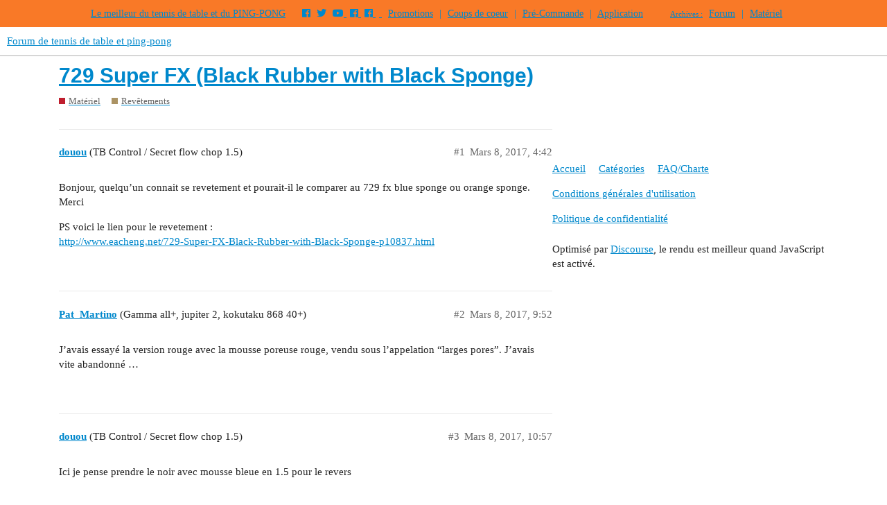

--- FILE ---
content_type: text/html; charset=utf-8
request_url: https://forum.tennis-de-table.com/t/729-super-fx-black-rubber-with-black-sponge/13088
body_size: 5486
content:
<!DOCTYPE html>
<html lang="fr">
  <head>
    <meta charset="utf-8">
    <title>729 Super FX (Black Rubber with Black Sponge) - Revêtements - Forum de tennis de table et ping-pong</title>
    <meta name="description" content="Bonjour, quelqu&amp;#39;un connait se revetement et pourait-il le comparer au 729 fx blue sponge ou orange sponge. Merci 

PS voici le lien pour le revetement  :  http://www.eacheng.net/729-Super-FX-Black-Rubber-with-Black-Spong&amp;hellip;">
    <meta name="generator" content="Discourse 2.9.0.beta14 - https://github.com/discourse/discourse version f77660b047f77809e86de0d1f22e546e36f3ce6c">
<link rel="icon" type="image/png" href="https://tennis-de-table.s3.dualstack.eu-west-1.amazonaws.com/optimized/3X/0/f/0ff42e49520605985b6af861eeade9bf4032262c_2_32x32.png">
<link rel="apple-touch-icon" type="image/png" href="https://tennis-de-table.s3.dualstack.eu-west-1.amazonaws.com/optimized/3X/0/f/0ff42e49520605985b6af861eeade9bf4032262c_2_180x180.png">
<meta name="theme-color" media="all" content="#ffffff">

<meta name="viewport" content="width=device-width, initial-scale=1.0, minimum-scale=1.0, user-scalable=yes, viewport-fit=cover">
<link rel="canonical" href="https://forum.tennis-de-table.com/t/729-super-fx-black-rubber-with-black-sponge/13088" />

<link rel="search" type="application/opensearchdescription+xml" href="https://forum.tennis-de-table.com/opensearch.xml" title="Forum de tennis de table et ping-pong Search">

    <link href="/stylesheets/color_definitions_base__6_0ea44b635cafd9779fbd941e2fb256a80abd7bec.css?__ws=forum.tennis-de-table.com" media="all" rel="stylesheet" class="light-scheme"/>

  <link href="/stylesheets/desktop_20515f76e7ebe43164be045fad873b6a38f49309.css?__ws=forum.tennis-de-table.com" media="all" rel="stylesheet" data-target="desktop"  />



  <link href="/stylesheets/discourse-local-dates_20515f76e7ebe43164be045fad873b6a38f49309.css?__ws=forum.tennis-de-table.com" media="all" rel="stylesheet" data-target="discourse-local-dates"  />
  <link href="/stylesheets/discourse-narrative-bot_20515f76e7ebe43164be045fad873b6a38f49309.css?__ws=forum.tennis-de-table.com" media="all" rel="stylesheet" data-target="discourse-narrative-bot"  />
  <link href="/stylesheets/discourse-presence_20515f76e7ebe43164be045fad873b6a38f49309.css?__ws=forum.tennis-de-table.com" media="all" rel="stylesheet" data-target="discourse-presence"  />
  <link href="/stylesheets/discourse-signatures_20515f76e7ebe43164be045fad873b6a38f49309.css?__ws=forum.tennis-de-table.com" media="all" rel="stylesheet" data-target="discourse-signatures"  />
  <link href="/stylesheets/discourse-spoiler-alert_20515f76e7ebe43164be045fad873b6a38f49309.css?__ws=forum.tennis-de-table.com" media="all" rel="stylesheet" data-target="discourse-spoiler-alert"  />
  <link href="/stylesheets/lazy-yt_20515f76e7ebe43164be045fad873b6a38f49309.css?__ws=forum.tennis-de-table.com" media="all" rel="stylesheet" data-target="lazy-yt"  />
  <link href="/stylesheets/poll_20515f76e7ebe43164be045fad873b6a38f49309.css?__ws=forum.tennis-de-table.com" media="all" rel="stylesheet" data-target="poll"  />
  <link href="/stylesheets/poll_desktop_20515f76e7ebe43164be045fad873b6a38f49309.css?__ws=forum.tennis-de-table.com" media="all" rel="stylesheet" data-target="poll_desktop"  />

  <link href="/stylesheets/desktop_theme_8_4a84723a46384b0423f6a49e008297a9e0481196.css?__ws=forum.tennis-de-table.com" media="all" rel="stylesheet" data-target="desktop_theme" data-theme-id="8" data-theme-name="custom header links"/>
<link href="/stylesheets/desktop_theme_23_764c0238b3ce5bc9ebbb40cf92b98313d0035e2c.css?__ws=forum.tennis-de-table.com" media="all" rel="stylesheet" data-target="desktop_theme" data-theme-id="23" data-theme-name="discourse gifs"/>
<link href="/stylesheets/desktop_theme_11_c1e2f9bf812d5dba72c3867ccbf20735ee901900.css?__ws=forum.tennis-de-table.com" media="all" rel="stylesheet" data-target="desktop_theme" data-theme-id="11" data-theme-name="icon header links"/>
<link href="/stylesheets/desktop_theme_27_a3571743f6c08c055195e41d0bac6164623371c9.css?__ws=forum.tennis-de-table.com" media="all" rel="stylesheet" data-target="desktop_theme" data-theme-id="27" data-theme-name="md topic list"/>
<link href="/stylesheets/desktop_theme_28_a23a4bda09808c0b54d289172464b2f94cf5cb16.css?__ws=forum.tennis-de-table.com" media="all" rel="stylesheet" data-target="desktop_theme" data-theme-id="28" data-theme-name="post badges"/>
<link href="/stylesheets/desktop_theme_30_1b77d58b28ccc1c85703ba0de09dd741ddb134f2.css?__ws=forum.tennis-de-table.com" media="all" rel="stylesheet" data-target="desktop_theme" data-theme-id="30" data-theme-name="scroll to top"/>
<link href="/stylesheets/desktop_theme_36_078d6f1bcdca54291c8893d31a00fe8384994b2c.css?__ws=forum.tennis-de-table.com" media="all" rel="stylesheet" data-target="desktop_theme" data-theme-id="36" data-theme-name="topic counts in category boxes"/>
<link href="/stylesheets/desktop_theme_32_9d96514bffd19f10a4e4c5d89c9227d0f74e95b5.css?__ws=forum.tennis-de-table.com" media="all" rel="stylesheet" data-target="desktop_theme" data-theme-id="32" data-theme-name="user portfolio"/>
<link href="/stylesheets/desktop_theme_2_bd83d46d8ab7f4070999550b0f13c43dfa3e761f.css?__ws=forum.tennis-de-table.com" media="all" rel="stylesheet" data-target="desktop_theme" data-theme-id="2" data-theme-name="header nav"/>
<link href="/stylesheets/desktop_theme_3_d52506c385411669ae975f74d40bf704ffe6d65a.css?__ws=forum.tennis-de-table.com" media="all" rel="stylesheet" data-target="desktop_theme" data-theme-id="3" data-theme-name="tags"/>
<link href="/stylesheets/desktop_theme_6_714f70fd9cfbdef7b8dccc0a6722ca166944afdd.css?__ws=forum.tennis-de-table.com" media="all" rel="stylesheet" data-target="desktop_theme" data-theme-id="6" data-theme-name="defaut light"/>

    



<link rel="stylesheet" href="https://use.fontawesome.com/releases/v5.5.0/css/all.css" integrity="sha384-B4dIYHKNBt8Bc12p+WXckhzcICo0wtJAoU8YZTY5qE0Id1GSseTk6S+L3BlXeVIU" crossorigin="anonymous">
<style>
    .qc-cmp-button,
    .qc-cmp-button.qc-cmp-secondary-button:hover {
        background-color: #000000 !important;
        border-color: #000000 !important;
    }
    
    .qc-cmp-button:hover,
    .qc-cmp-button.qc-cmp-secondary-button {
        background-color: transparent !important;
        border-color: #000000 !important;
    }
    
    .qc-cmp-alt-action,
    .qc-cmp-link {
        color: #000000 !important;
    }
    
    .qc-cmp-button,
    .qc-cmp-button.qc-cmp-secondary-button:hover {
        color: #ffffff !important;
    }
    
    .qc-cmp-button:hover,
    .qc-cmp-button.qc-cmp-secondary-button {
        color: #000000 !important;
    }
    
    .qc-cmp-small-toggle,
    .qc-cmp-toggle {
        background-color: #000000 !important;
        border-color: #000000 !important;
    }
    
    .qc-cmp-main-messaging,
	.qc-cmp-messaging,
	.qc-cmp-sub-title,
	.qc-cmp-privacy-settings-title,
	.qc-cmp-purpose-list,
	.qc-cmp-tab,
	.qc-cmp-title,
	.qc-cmp-vendor-list,
	.qc-cmp-vendor-list-title,
	.qc-cmp-enabled-cell,
	.qc-cmp-toggle-status,
	.qc-cmp-table,
	.qc-cmp-table-header {
		color: #000000 !important;
	}
	
    .qc-cmp-ui {
  		background-color: #ffffff !important;
	}
	
	.qc-cmp-table,
	.qc-cmp-table-row {
        border: 1px solid !important;
        border-color: #000000 !important;
	} 
	
    #qcCmpButtons a {
        text-decoration: none !important;
    }
    
    #qcCmpButtons button {
        margin-top: 65px;
    }
    
    @media screen and (min-width: 851px) {
        #qcCmpButtons a {
            position: absolute;
            bottom: 10%;
            left: 60px;
        }
    }
    
    .qc-cmp-qc-link-container {
        display: none;
    }
</style>
<link rel="preload" href="/theme-javascripts/371d42b94e762de85ea246b1b4c7daa6b9220844.js?__ws=forum.tennis-de-table.com" as="script">
<script defer="" src="/theme-javascripts/371d42b94e762de85ea246b1b4c7daa6b9220844.js?__ws=forum.tennis-de-table.com" data-theme-id="2"></script>

    <meta id="data-ga-universal-analytics" data-tracking-code="UA-1078057-1" data-json="{&quot;cookieDomain&quot;:&quot;auto&quot;}" data-auto-link-domains="">

  <link rel="preload" href="/assets/google-universal-analytics-v3-4195304cc8fc9564a86cfaf637f43e2582acbb938c5f563f03b3c967c4bf07a4.js" as="script">
<script defer src="/assets/google-universal-analytics-v3-4195304cc8fc9564a86cfaf637f43e2582acbb938c5f563f03b3c967c4bf07a4.js"></script>


        <link rel="alternate nofollow" type="application/rss+xml" title="Flux RSS de « 729 Super FX (Black Rubber with Black Sponge) »" href="https://forum.tennis-de-table.com/t/729-super-fx-black-rubber-with-black-sponge/13088.rss" />
    <meta property="og:site_name" content="Forum de tennis de table et ping-pong" />
<meta property="og:type" content="website" />
<meta name="twitter:card" content="summary" />
<meta name="twitter:image" content="https://tennis-de-table.s3.dualstack.eu-west-1.amazonaws.com/original/3X/0/f/0ff42e49520605985b6af861eeade9bf4032262c.png" />
<meta property="og:image" content="https://tennis-de-table.s3.dualstack.eu-west-1.amazonaws.com/original/3X/0/f/0ff42e49520605985b6af861eeade9bf4032262c.png" />
<meta property="og:url" content="https://forum.tennis-de-table.com/t/729-super-fx-black-rubber-with-black-sponge/13088" />
<meta name="twitter:url" content="https://forum.tennis-de-table.com/t/729-super-fx-black-rubber-with-black-sponge/13088" />
<meta property="og:title" content="729 Super FX (Black Rubber with Black Sponge)" />
<meta name="twitter:title" content="729 Super FX (Black Rubber with Black Sponge)" />
<meta property="og:description" content="Bonjour, quelqu’un connait se revetement et pourait-il le comparer au 729 fx blue sponge ou orange sponge.  Merci  PS voici le lien pour le revetement  :  http://www.eacheng.net/729-Super-FX-Black-Rubber-with-Black-Sponge-p10837.html" />
<meta name="twitter:description" content="Bonjour, quelqu’un connait se revetement et pourait-il le comparer au 729 fx blue sponge ou orange sponge.  Merci  PS voici le lien pour le revetement  :  http://www.eacheng.net/729-Super-FX-Black-Rubber-with-Black-Sponge-p10837.html" />
<meta property="article:published_time" content="2017-03-08T04:42:56+00:00" />
<meta property="og:ignore_canonical" content="true" />


    
  </head>
  <body class="crawler">
    <div id="top-navbar" style="white-space:nowrap;">
    <span id="top-navbar-links" style="height:20px;">
        <a>Le meilleur du tennis de table et du PING-PONG</a>
        <a href="https://www.facebook.com/tdtcom" target="_blank" class="jeg_facebook icon"><i class="fab fa-facebook"></i></a>
        <a href="https://twitter.com/tennisdetable" target="_blank" class="jeg_twitter icon"><i class="fab fa-twitter"></i></a>
        <a href="https://www.youtube.com/channel/UCzN1hxAm6POT8ElgsYNXT9w" target="_blank" class="jeg_youtube icon"><i class="fab fa-youtube"></i> </a>
        <a href="https://www.facebook.com/100Pour100Ping" target="_blank" class="jeg_facebook icon"><i class="fa fa-facebook"></i> </a>
        <a href="https://www.facebook.com/groups/t1pongistesi" target="_blank" class="jeg_facebook icon"><i class="fa fa-facebook"></i> </a>	
        <a class="icon">&nbsp;</a> 
        
        <a target="_blank" href="https://www.tennis-de-table.com/promotions" class="icon">Promotions</a> 
        <a class="icon">|</a> 
        <a target="_blank" href="https://www.tennis-de-table.com/materiel" class="icon">Coups de coeur</a>
        <a class="icon">|</a> 
        <a target="_blank" href="https://www.tennis-de-table.com/arrivage" class="icon">Pré-Commande</a> 
        
        
        
        <a class="icon">|</a> 
        <a target="_blank" href="https://app.tennis-de-table.com">Application</a>
        <a class="reprise icon"><small>Archives :</small></a>
        <a target="_blank" href="https://www.tennis-de-table.com/forum" class="icon">Forum</a> 
        <a class="icon">|</a> 
        <a target="_blank" href="https://www.tennis-de-table.com/materiel">Matériel</a>  
    </span>
</div>






<script type="script/discourse-plugin">
(function(){
var TopicListItemView = require('discourse/components/topic-list-item').default;
TopicListItemView.reopen({
    showCategory: function(){
        return !this.get('controller.hideCategory') &&
                this.get('topic.creator') &&
                this.get('topic.category.name') !== 'uncategorized';
    }.property()
});
   
})();
</script>
<link rel="preload" href="/theme-javascripts/1763936ae4750eaff5fbca6218f4dda1ab02f383.js?__ws=forum.tennis-de-table.com" as="script">
<script defer="" src="/theme-javascripts/1763936ae4750eaff5fbca6218f4dda1ab02f383.js?__ws=forum.tennis-de-table.com" data-theme-id="27"></script>

    <header>
  <a href="/">
    Forum de tennis de table et ping-pong
  </a>
</header>

    <div id="main-outlet" class="wrap" role="main">
        <div id="topic-title">
    <h1>
      <a href="/t/729-super-fx-black-rubber-with-black-sponge/13088">729 Super FX (Black Rubber with Black Sponge)</a>
    </h1>

      <div class="topic-category" itemscope itemtype="http://schema.org/BreadcrumbList">
          <span itemprop="itemListElement" itemscope itemtype="http://schema.org/ListItem">
            <a href="https://forum.tennis-de-table.com/c/materiel/6" class="badge-wrapper bullet" itemprop="item">
              <span class='badge-category-bg' style='background-color: #BF1E2E'></span>
              <span class='badge-category clear-badge'>
                <span class='category-name' itemprop='name'>Matériel</span>
              </span>
            </a>
            <meta itemprop="position" content="1" />
          </span>
          <span itemprop="itemListElement" itemscope itemtype="http://schema.org/ListItem">
            <a href="https://forum.tennis-de-table.com/c/materiel/revetements/14" class="badge-wrapper bullet" itemprop="item">
              <span class='badge-category-bg' style='background-color: #AB9364'></span>
              <span class='badge-category clear-badge'>
                <span class='category-name' itemprop='name'>Revêtements</span>
              </span>
            </a>
            <meta itemprop="position" content="2" />
          </span>
      </div>

  </div>

  


      <div id='post_1' itemscope itemtype='http://schema.org/DiscussionForumPosting' class='topic-body crawler-post'>
        <div class='crawler-post-meta'>
          <div itemprop='publisher' itemscope itemtype="http://schema.org/Organization">
            <meta itemprop='name' content='Tennis-de-Table.com'>
              <div itemprop='logo' itemscope itemtype="http://schema.org/ImageObject">
                <meta itemprop='url' content='https://tennis-de-table.s3.dualstack.eu-west-1.amazonaws.com/original/3X/8/5/85e573754872d8bc241fa348c6a91a62f4d63723.png'>
              </div>
          </div>
          <span class="creator" itemprop="author" itemscope itemtype="http://schema.org/Person">
            <a itemprop="url" href='https://forum.tennis-de-table.com/u/douou'><span itemprop='name'>douou</span></a>
            (TB Control /  Secret flow chop 1.5)
          </span>

          <link itemprop="mainEntityOfPage" href="https://forum.tennis-de-table.com/t/729-super-fx-black-rubber-with-black-sponge/13088">


          <span class="crawler-post-infos">
              <time itemprop='datePublished' datetime='2017-03-08T04:42:56Z' class='post-time'>
                Mars 8, 2017,  4:42 
              </time>
              <meta itemprop='dateModified' content='2017-03-08T04:42:56Z'>
          <span itemprop='position'>#1</span>
          </span>
        </div>
        <div class='post' itemprop='articleBody'>
          <p>Bonjour, quelqu’un connait se revetement et pourait-il le comparer au 729 fx blue sponge ou orange sponge.<br>
Merci</p>
<p>PS voici le lien pour le revetement  :<br>
<a href="http://www.eacheng.net/729-Super-FX-Black-Rubber-with-Black-Sponge-p10837.html">http://www.eacheng.net/729-Super-FX-Black-Rubber-with-Black-Sponge-p10837.html</a></p>
        </div>

        <meta itemprop='headline' content='729 Super FX (Black Rubber with Black Sponge)'>
          <meta itemprop='keywords' content=''>

        <div itemprop="interactionStatistic" itemscope itemtype="http://schema.org/InteractionCounter">
           <meta itemprop="interactionType" content="http://schema.org/LikeAction"/>
           <meta itemprop="userInteractionCount" content="0" />
           <span class='post-likes'></span>
         </div>

         <div itemprop="interactionStatistic" itemscope itemtype="http://schema.org/InteractionCounter">
            <meta itemprop="interactionType" content="http://schema.org/CommentAction"/>
            <meta itemprop="userInteractionCount" content="0" />
          </div>

      </div>
      <div id='post_2' itemscope itemtype='http://schema.org/DiscussionForumPosting' class='topic-body crawler-post'>
        <div class='crawler-post-meta'>
          <div itemprop='publisher' itemscope itemtype="http://schema.org/Organization">
            <meta itemprop='name' content='Tennis-de-Table.com'>
              <div itemprop='logo' itemscope itemtype="http://schema.org/ImageObject">
                <meta itemprop='url' content='https://tennis-de-table.s3.dualstack.eu-west-1.amazonaws.com/original/3X/8/5/85e573754872d8bc241fa348c6a91a62f4d63723.png'>
              </div>
          </div>
          <span class="creator" itemprop="author" itemscope itemtype="http://schema.org/Person">
            <a itemprop="url" href='https://forum.tennis-de-table.com/u/Pat_Martino'><span itemprop='name'>Pat_Martino</span></a>
            (Gamma all+, jupiter 2, kokutaku 868 40+)
          </span>

          <link itemprop="mainEntityOfPage" href="https://forum.tennis-de-table.com/t/729-super-fx-black-rubber-with-black-sponge/13088">


          <span class="crawler-post-infos">
              <time itemprop='datePublished' datetime='2017-03-08T09:52:03Z' class='post-time'>
                Mars 8, 2017,  9:52 
              </time>
              <meta itemprop='dateModified' content='2017-03-08T09:52:03Z'>
          <span itemprop='position'>#2</span>
          </span>
        </div>
        <div class='post' itemprop='articleBody'>
          <p>J’avais essayé la version rouge avec la mousse poreuse rouge, vendu sous l’appelation “larges pores”. J’avais vite abandonné …</p>
        </div>

        <meta itemprop='headline' content='729 Super FX (Black Rubber with Black Sponge)'>

        <div itemprop="interactionStatistic" itemscope itemtype="http://schema.org/InteractionCounter">
           <meta itemprop="interactionType" content="http://schema.org/LikeAction"/>
           <meta itemprop="userInteractionCount" content="0" />
           <span class='post-likes'></span>
         </div>

         <div itemprop="interactionStatistic" itemscope itemtype="http://schema.org/InteractionCounter">
            <meta itemprop="interactionType" content="http://schema.org/CommentAction"/>
            <meta itemprop="userInteractionCount" content="1" />
          </div>

      </div>
      <div id='post_3' itemscope itemtype='http://schema.org/DiscussionForumPosting' class='topic-body crawler-post'>
        <div class='crawler-post-meta'>
          <div itemprop='publisher' itemscope itemtype="http://schema.org/Organization">
            <meta itemprop='name' content='Tennis-de-Table.com'>
              <div itemprop='logo' itemscope itemtype="http://schema.org/ImageObject">
                <meta itemprop='url' content='https://tennis-de-table.s3.dualstack.eu-west-1.amazonaws.com/original/3X/8/5/85e573754872d8bc241fa348c6a91a62f4d63723.png'>
              </div>
          </div>
          <span class="creator" itemprop="author" itemscope itemtype="http://schema.org/Person">
            <a itemprop="url" href='https://forum.tennis-de-table.com/u/douou'><span itemprop='name'>douou</span></a>
            (TB Control /  Secret flow chop 1.5)
          </span>

          <link itemprop="mainEntityOfPage" href="https://forum.tennis-de-table.com/t/729-super-fx-black-rubber-with-black-sponge/13088">


          <span class="crawler-post-infos">
              <time itemprop='datePublished' datetime='2017-03-08T10:57:41Z' class='post-time'>
                Mars 8, 2017, 10:57 
              </time>
              <meta itemprop='dateModified' content='2017-03-08T10:57:41Z'>
          <span itemprop='position'>#3</span>
          </span>
        </div>
        <div class='post' itemprop='articleBody'>
          <p>Ici je pense prendre le noir avec mousse bleue en 1.5 pour le revers</p>
        </div>

        <meta itemprop='headline' content='729 Super FX (Black Rubber with Black Sponge)'>

        <div itemprop="interactionStatistic" itemscope itemtype="http://schema.org/InteractionCounter">
           <meta itemprop="interactionType" content="http://schema.org/LikeAction"/>
           <meta itemprop="userInteractionCount" content="0" />
           <span class='post-likes'></span>
         </div>

         <div itemprop="interactionStatistic" itemscope itemtype="http://schema.org/InteractionCounter">
            <meta itemprop="interactionType" content="http://schema.org/CommentAction"/>
            <meta itemprop="userInteractionCount" content="1" />
          </div>

      </div>
      <div id='post_4' itemscope itemtype='http://schema.org/DiscussionForumPosting' class='topic-body crawler-post'>
        <div class='crawler-post-meta'>
          <div itemprop='publisher' itemscope itemtype="http://schema.org/Organization">
            <meta itemprop='name' content='Tennis-de-Table.com'>
              <div itemprop='logo' itemscope itemtype="http://schema.org/ImageObject">
                <meta itemprop='url' content='https://tennis-de-table.s3.dualstack.eu-west-1.amazonaws.com/original/3X/8/5/85e573754872d8bc241fa348c6a91a62f4d63723.png'>
              </div>
          </div>
          <span class="creator" itemprop="author" itemscope itemtype="http://schema.org/Person">
            <a itemprop="url" href='https://forum.tennis-de-table.com/u/Pat_Martino'><span itemprop='name'>Pat_Martino</span></a>
            (Gamma all+, jupiter 2, kokutaku 868 40+)
          </span>

          <link itemprop="mainEntityOfPage" href="https://forum.tennis-de-table.com/t/729-super-fx-black-rubber-with-black-sponge/13088">


          <span class="crawler-post-infos">
              <time itemprop='datePublished' datetime='2017-03-08T11:00:01Z' class='post-time'>
                Mars 8, 2017, 11:00 
              </time>
              <meta itemprop='dateModified' content='2017-03-08T11:00:01Z'>
          <span itemprop='position'>#4</span>
          </span>
        </div>
        <div class='post' itemprop='articleBody'>
          <p>Au prix où c’est, ça se tente.</p>
        </div>

        <meta itemprop='headline' content='729 Super FX (Black Rubber with Black Sponge)'>

        <div itemprop="interactionStatistic" itemscope itemtype="http://schema.org/InteractionCounter">
           <meta itemprop="interactionType" content="http://schema.org/LikeAction"/>
           <meta itemprop="userInteractionCount" content="0" />
           <span class='post-likes'></span>
         </div>

         <div itemprop="interactionStatistic" itemscope itemtype="http://schema.org/InteractionCounter">
            <meta itemprop="interactionType" content="http://schema.org/CommentAction"/>
            <meta itemprop="userInteractionCount" content="0" />
          </div>

      </div>
      <div id='post_5' itemscope itemtype='http://schema.org/DiscussionForumPosting' class='topic-body crawler-post'>
        <div class='crawler-post-meta'>
          <div itemprop='publisher' itemscope itemtype="http://schema.org/Organization">
            <meta itemprop='name' content='Tennis-de-Table.com'>
              <div itemprop='logo' itemscope itemtype="http://schema.org/ImageObject">
                <meta itemprop='url' content='https://tennis-de-table.s3.dualstack.eu-west-1.amazonaws.com/original/3X/8/5/85e573754872d8bc241fa348c6a91a62f4d63723.png'>
              </div>
          </div>
          <span class="creator" itemprop="author" itemscope itemtype="http://schema.org/Person">
            <a itemprop="url" href='https://forum.tennis-de-table.com/u/coupry'><span itemprop='name'>coupry</span></a>
            (Banco Star + Xonox  (2,1 🔴) + 729 Cream(1,8 ⚫))
          </span>

          <link itemprop="mainEntityOfPage" href="https://forum.tennis-de-table.com/t/729-super-fx-black-rubber-with-black-sponge/13088">


          <span class="crawler-post-infos">
              <time itemprop='datePublished' datetime='2017-03-08T12:04:29Z' class='post-time'>
                Mars 8, 2017, 12:04 
              </time>
              <meta itemprop='dateModified' content='2017-03-08T12:04:29Z'>
          <span itemprop='position'>#5</span>
          </span>
        </div>
        <div class='post' itemprop='articleBody'>
          <p>Je joue avec le <a href="http://www.eacheng.net/Super-729-FX-Large-Pores-Soft-Sponge-p10835.html" rel="nofollow noopener">729 FX Blue Sponge Large Spore en 1,8 mm</a> et tester en 1,5 mm également qui était trop sec pour mon CD</p>
<p>Je l’ai joué aussi l’année dernière en 1,8 rouge</p>
<p>J’ai aussi testé le 729 FX mousse orange (celui qu’on trouvait à décathlon) en 1,5 et 2,00 en rouge et noir</p>
<p>La différence entre les 2 sont que le 729 FX mousse orange est :</p>
<ul>
<li>Lent</li>
<li>Les blocs sont quasi amortis</li>
<li>Les top spin sont dure à réaliser</li>
<li>Les coupes sont plus facile à appuyer</li>
<li>Le contrôle est meilleur</li>
</ul>
<p>Il est plus axé défense</p>
<p>Le large spore est plus dynamique lorsqu’on le sollicite, plus polyvalent, les tops partent bien, les frappes sont monstrueuse sur un bois rapide. Pour moi:</p>
<p>mark V avec les C-ball = 729 Fx large spore avec les P-ball</p>
<p>Pour la version avec la mousse noir, je pense quelle ce rapproche plus de la version 729 fx mousse orange (avec une légère différence de dureté de la mousse)</p>
        </div>

        <meta itemprop='headline' content='729 Super FX (Black Rubber with Black Sponge)'>

        <div itemprop="interactionStatistic" itemscope itemtype="http://schema.org/InteractionCounter">
           <meta itemprop="interactionType" content="http://schema.org/LikeAction"/>
           <meta itemprop="userInteractionCount" content="0" />
           <span class='post-likes'></span>
         </div>

         <div itemprop="interactionStatistic" itemscope itemtype="http://schema.org/InteractionCounter">
            <meta itemprop="interactionType" content="http://schema.org/CommentAction"/>
            <meta itemprop="userInteractionCount" content="1" />
          </div>

      </div>
      <div id='post_6' itemscope itemtype='http://schema.org/DiscussionForumPosting' class='topic-body crawler-post'>
        <div class='crawler-post-meta'>
          <div itemprop='publisher' itemscope itemtype="http://schema.org/Organization">
            <meta itemprop='name' content='Tennis-de-Table.com'>
              <div itemprop='logo' itemscope itemtype="http://schema.org/ImageObject">
                <meta itemprop='url' content='https://tennis-de-table.s3.dualstack.eu-west-1.amazonaws.com/original/3X/8/5/85e573754872d8bc241fa348c6a91a62f4d63723.png'>
              </div>
          </div>
          <span class="creator" itemprop="author" itemscope itemtype="http://schema.org/Person">
            <a itemprop="url" href='https://forum.tennis-de-table.com/u/douou'><span itemprop='name'>douou</span></a>
            (TB Control /  Secret flow chop 1.5)
          </span>

          <link itemprop="mainEntityOfPage" href="https://forum.tennis-de-table.com/t/729-super-fx-black-rubber-with-black-sponge/13088">


          <span class="crawler-post-infos">
              <time itemprop='datePublished' datetime='2017-03-08T17:04:56Z' class='post-time'>
                Mars 8, 2017,  5:04 
              </time>
              <meta itemprop='dateModified' content='2017-03-08T17:04:56Z'>
          <span itemprop='position'>#6</span>
          </span>
        </div>
        <div class='post' itemprop='articleBody'>
          <p>Merci <a class="mention" href="/u/coupry">@coupry</a>, pour le 729 fx,  je le prendrais en 1,5 noir, mousse noir pour mon revers.</p>
<p>Avec celui-ci (noir, mousse noir),est-ce que  j’arriverais à coupé fort et est-ce que mes bloc seront “bons” ??? et au niveau vitesse, il est comment en 1,5?</p>
<p>Merci bien</p>
        </div>

        <meta itemprop='headline' content='729 Super FX (Black Rubber with Black Sponge)'>

        <div itemprop="interactionStatistic" itemscope itemtype="http://schema.org/InteractionCounter">
           <meta itemprop="interactionType" content="http://schema.org/LikeAction"/>
           <meta itemprop="userInteractionCount" content="0" />
           <span class='post-likes'></span>
         </div>

         <div itemprop="interactionStatistic" itemscope itemtype="http://schema.org/InteractionCounter">
            <meta itemprop="interactionType" content="http://schema.org/CommentAction"/>
            <meta itemprop="userInteractionCount" content="1" />
          </div>

      </div>
      <div id='post_7' itemscope itemtype='http://schema.org/DiscussionForumPosting' class='topic-body crawler-post'>
        <div class='crawler-post-meta'>
          <div itemprop='publisher' itemscope itemtype="http://schema.org/Organization">
            <meta itemprop='name' content='Tennis-de-Table.com'>
              <div itemprop='logo' itemscope itemtype="http://schema.org/ImageObject">
                <meta itemprop='url' content='https://tennis-de-table.s3.dualstack.eu-west-1.amazonaws.com/original/3X/8/5/85e573754872d8bc241fa348c6a91a62f4d63723.png'>
              </div>
          </div>
          <span class="creator" itemprop="author" itemscope itemtype="http://schema.org/Person">
            <a itemprop="url" href='https://forum.tennis-de-table.com/u/coupry'><span itemprop='name'>coupry</span></a>
            (Banco Star + Xonox  (2,1 🔴) + 729 Cream(1,8 ⚫))
          </span>

          <link itemprop="mainEntityOfPage" href="https://forum.tennis-de-table.com/t/729-super-fx-black-rubber-with-black-sponge/13088">


          <span class="crawler-post-infos">
              <time itemprop='datePublished' datetime='2017-03-08T19:41:10Z' class='post-time'>
                Mars 8, 2017,  7:41 
              </time>
              <meta itemprop='dateModified' content='2017-03-08T19:41:10Z'>
          <span itemprop='position'>#7</span>
          </span>
        </div>
        <div class='post' itemprop='articleBody'>
          <p>En tout cas, avec la mousse orange noir en 1,5 mm lors de mon essai sur un yinhe 980,  je coupais très fort avec et les blocs sont facile et bien écraser</p>
        </div>

        <meta itemprop='headline' content='729 Super FX (Black Rubber with Black Sponge)'>

        <div itemprop="interactionStatistic" itemscope itemtype="http://schema.org/InteractionCounter">
           <meta itemprop="interactionType" content="http://schema.org/LikeAction"/>
           <meta itemprop="userInteractionCount" content="0" />
           <span class='post-likes'></span>
         </div>

         <div itemprop="interactionStatistic" itemscope itemtype="http://schema.org/InteractionCounter">
            <meta itemprop="interactionType" content="http://schema.org/CommentAction"/>
            <meta itemprop="userInteractionCount" content="1" />
          </div>

      </div>
      <div id='post_8' itemscope itemtype='http://schema.org/DiscussionForumPosting' class='topic-body crawler-post'>
        <div class='crawler-post-meta'>
          <div itemprop='publisher' itemscope itemtype="http://schema.org/Organization">
            <meta itemprop='name' content='Tennis-de-Table.com'>
              <div itemprop='logo' itemscope itemtype="http://schema.org/ImageObject">
                <meta itemprop='url' content='https://tennis-de-table.s3.dualstack.eu-west-1.amazonaws.com/original/3X/8/5/85e573754872d8bc241fa348c6a91a62f4d63723.png'>
              </div>
          </div>
          <span class="creator" itemprop="author" itemscope itemtype="http://schema.org/Person">
            <a itemprop="url" href='https://forum.tennis-de-table.com/u/douou'><span itemprop='name'>douou</span></a>
            (TB Control /  Secret flow chop 1.5)
          </span>

          <link itemprop="mainEntityOfPage" href="https://forum.tennis-de-table.com/t/729-super-fx-black-rubber-with-black-sponge/13088">


          <span class="crawler-post-infos">
              <time itemprop='datePublished' datetime='2017-03-09T04:24:50Z' class='post-time'>
                Mars 9, 2017,  4:24 
              </time>
              <meta itemprop='dateModified' content='2017-03-09T04:37:07Z'>
          <span itemprop='position'>#8</span>
          </span>
        </div>
        <div class='post' itemprop='articleBody'>
          <p>merci <span class="mention">@croupy</span> je vais l’essayer <em>en noir, mousse noire</em>, de plus pour 10€ ca va <img src="//forum.tennis-de-table.com/images/emoji/twitter/grinning.png?v=5" title=":grinning:" class="emoji" alt=":grinning:"></p>
        </div>

        <meta itemprop='headline' content='729 Super FX (Black Rubber with Black Sponge)'>

        <div itemprop="interactionStatistic" itemscope itemtype="http://schema.org/InteractionCounter">
           <meta itemprop="interactionType" content="http://schema.org/LikeAction"/>
           <meta itemprop="userInteractionCount" content="0" />
           <span class='post-likes'></span>
         </div>

         <div itemprop="interactionStatistic" itemscope itemtype="http://schema.org/InteractionCounter">
            <meta itemprop="interactionType" content="http://schema.org/CommentAction"/>
            <meta itemprop="userInteractionCount" content="0" />
          </div>

      </div>






    </div>
    <footer class="container wrap">
  <nav class='crawler-nav'>
    <ul>
      <li itemscope itemtype='http://schema.org/SiteNavigationElement'>
        <span itemprop='name'>
          <a href='/' itemprop="url">Accueil </a>
        </span>
      </li>
      <li itemscope itemtype='http://schema.org/SiteNavigationElement'>
        <span itemprop='name'>
          <a href='/categories' itemprop="url">Catégories </a>
        </span>
      </li>
      <li itemscope itemtype='http://schema.org/SiteNavigationElement'>
        <span itemprop='name'>
          <a href='/guidelines' itemprop="url">FAQ/Charte </a>
        </span>
      </li>
      <li itemscope itemtype='http://schema.org/SiteNavigationElement'>
        <span itemprop='name'>
          <a href='/tos' itemprop="url">Conditions générales d&#39;utilisation </a>
        </span>
      </li>
      <li itemscope itemtype='http://schema.org/SiteNavigationElement'>
        <span itemprop='name'>
          <a href='/privacy' itemprop="url">Politique de confidentialité </a>
        </span>
      </li>
    </ul>
  </nav>
  <p class='powered-by-link'>Optimisé par <a href="https://www.discourse.org">Discourse</a>, le rendu est meilleur quand JavaScript est activé.</p>
</footer>

    <div id="top-navbar" style="white-space:nowrap;">
    <span id="top-navbar-links" style="height:20px;">
        <a>Le meilleur du tennis de table et du PING-PONG</a>
        <a href="https://www.facebook.com/tdtcom" target="_blank" class="jeg_facebook icon"><i class="fab fa-facebook"></i></a>
        <a href="https://twitter.com/tennisdetable" target="_blank" class="jeg_twitter icon"><i class="fab fa-twitter"></i></a>
        <a href="https://www.youtube.com/channel/UCzN1hxAm6POT8ElgsYNXT9w" target="_blank" class="jeg_youtube icon"><i class="fab fa-youtube"></i> </a>
        <a href="https://www.facebook.com/100Pour100Ping" target="_blank" class="jeg_facebook icon"><i class="fa fa-facebook"></i> </a>
        <a href="https://www.facebook.com/groups/t1pongistesi" target="_blank" class="jeg_facebook icon"><i class="fa fa-facebook"></i> </a>	
        <a class="icon">&nbsp;</a> 
        
        <a target="_blank" href="https://www.tennis-de-table.com/promotions" class="icon">Promotions</a> 
        <a class="icon">|</a> 
        <a target="_blank" href="https://www.tennis-de-table.com/materiel" class="icon">Coups de coeur</a>

        
        
        
        <a class="icon">|</a> 
        <a target="_blank" href="https://app.tennis-de-table.com">Application</a>
        <a class="reprise icon"><small>Archives :</small></a>
        <a target="_blank" href="https://www.tennis-de-table.com/forum" class="icon">Forum</a> 
        <a class="icon">|</a> 
        <a target="_blank" href="https://www.tennis-de-table.com/materiel">Matériel</a>  
    </span>
</div>

<style>
#top-navbar {
    background: #f97927;
    text-align: center;
    padding: 10px;
}
#top-navbar a {
    color: #fff;
    margin-right: 20px;
}
.topic-list tr:nth-child(even) {
    background: #fafafa;
}
</style>
    

<form class="move-up" action="#up">
<button>
<svg class="fa d-icon d-icon-chevron-up svg-icon svg-node" aria-hidden="true"><use xlink:href="#chevron-up"></use></svg>
</button></form>
<link rel="preload" href="/theme-javascripts/de4cd461618a4baf5586be0a3a20086d3c4e9213.js?__ws=forum.tennis-de-table.com" as="script">
<script defer="" src="/theme-javascripts/de4cd461618a4baf5586be0a3a20086d3c4e9213.js?__ws=forum.tennis-de-table.com" data-theme-id="30"></script>

  </body>
  
</html>


--- FILE ---
content_type: text/css
request_url: https://forum.tennis-de-table.com/stylesheets/desktop_theme_30_1b77d58b28ccc1c85703ba0de09dd741ddb134f2.css?__ws=forum.tennis-de-table.com
body_size: 61
content:
.move-up{position:fixed;z-index:399;display:none;color:#fff}.move-up button{border:none;background:#e45735}.move-up{bottom:20px;left:30px}.move-up button{border-radius:3px;width:35px;height:35px}.move-up button:active:hover{padding-right:4px !important;margin-right:2px}

/*# sourceMappingURL=desktop_theme_30_1b77d58b28ccc1c85703ba0de09dd741ddb134f2.css.map?__ws=forum.tennis-de-table.com */


--- FILE ---
content_type: text/css
request_url: https://forum.tennis-de-table.com/stylesheets/desktop_theme_6_714f70fd9cfbdef7b8dccc0a6722ca166944afdd.css?__ws=forum.tennis-de-table.com
body_size: 820
content:
.custom-header-links .headerLink{list-style:none;font-size:13px}.keyboard-shortcuts-link{display:none !important}.hamburger-panel .widget-link[href="/about"]{display:none}.theme-switcherLabel{background:var(--tertiary) !important}.theme-switcher--light,.theme-switcher--dark{padding:5px;padding-top:5px;font-size:12px;padding-top:8px}html.dark .d-header{display:flex;align-items:center;width:100%;z-index:1000;background-color:#fff !important;box-shadow:0 2px 4px -1px rgba(0,0,0,0.25);backface-visibility:hidden}html.dark .theme-switcher--dark{color:var(--header_primary) !important}html.dark .theme-switcher--light{color:var(--header_primary) !important}html.dark .topic-statuses+a{color:#fff !important;background-color:#0c0c0c !important;padding-left:5px;padding-right:5px}html.dark #main{position:relative;background-color:#0c0c0c}html.dark .discourse-no-touch:hover,html.dark .btn:hover,html.dark .select-kit .select-kit-row.is-selected,html.dark .admin-report-table .table .admin-report-table-header:not(.is-current-sort) .sort-btn:hover,html.dark .select-kit.combo-box .select-kit-row:hover{background:#f97927 !important}html.dark .btn,html.dark .select-kit.dropdown-select-box.toolbar-popup-menu-options .select-kit-row{background-color:#f97927 !important;color:#fbfbfb !important}html.dark .discourse-no-touch:hover,html.dark .btn:hover,html.dark .select-kit .select-kit-row.is-selected,html.dark .admin-report-table .table .admin-report-table-header:not(.is-current-sort) .sort-btn:hover,html.dark .select-kit.combo-box .select-kit-row:hover{background:#e45735 !important}html.dark .topic-list{border-collapse:collapse;background-color:#131212 !important}html.dark .nav-pills>li>a:hover,html.dark span.highlighted,html.dark .user-stream .item.large-notification.unread{background-color:#e45735 !important}html.dark .topic-list tr:nth-child(2n){background:#131212 !important}.topic-meta-data .names .poster-icon-container span.poster-icon{font-size:17px !important}html.dark .topic-list-item.visited a.discourse-tag,html.dark .latest-topic-list-item.visited a.discourse-tag,html.dark .category-topic-link.visited a.discourse-tag{color:#dbd9d5 !important}html.dark .discourse-tag.box{background-color:#393939 !important;color:#dbd9d5 !important;border-top-color:#494949 !important;border-right-color:#494949 !important;border-bottom-color:#494949 !important;border-left-color:#494949 !important}html.dark .topic-list .link-bottom-line .topic-creator a{color:#dbd9d5 !important}.topic-list .last-post .poster-info .editor a{color:#919191 !important;font-size:14px !important}html.dark .menu-panel .widget-link,html.dark .menu-panel .categories-link{color:#fff !important}html.dark .names span a{color:#fff !important}.featured-tiles-container{height:150px !important}.alert.alert-info a{color:#fff;font-weight:bold}.alert.alert-info a:hover{color:#fff;font-weight:bold;text-decoration:underline}.alert.alert-info{text-align:center;background-color:#f97927;color:#fff;text-align:center}

/*# sourceMappingURL=desktop_theme_6_714f70fd9cfbdef7b8dccc0a6722ca166944afdd.css.map?__ws=forum.tennis-de-table.com */


--- FILE ---
content_type: text/javascript
request_url: https://forum.tennis-de-table.com/theme-javascripts/1763936ae4750eaff5fbca6218f4dda1ab02f383.js?__ws=forum.tennis-de-table.com
body_size: 2646
content:
(0,requirejs("discourse-common/lib/raw-templates").addRawTemplate)("list/topic-list-item",requirejs("discourse-common/lib/raw-handlebars").template({1:function(e,t,n,s,l){return'  <td class="bulk-select">\n    <input type="checkbox" class="bulk-select">\n  </td>\n'},3:function(e,t,n,s,l){var a=e.lookupProperty||function(e,t){if(Object.prototype.hasOwnProperty.call(e,t))return e[t]}
return e.escapeExpression((a(n,"topic-featured-link")||t&&a(t,"topic-featured-link")||e.hooks.helperMissing).call(null!=t?t:e.nullContext||{},"topic",{name:"topic-featured-link",hash:{},hashTypes:{},hashContexts:{},types:["PathExpression"],contexts:[t],data:l,loc:{start:{line:18,column:3},end:{line:18,column:33}}}))},5:function(e,t,n,s,l){var a=e.lookupProperty||function(e,t){if(Object.prototype.hasOwnProperty.call(e,t))return e[t]}
return e.escapeExpression((a(n,"raw")||t&&a(t,"raw")||e.hooks.helperMissing).call(null!=t?t:e.nullContext||{},"topic-post-badges",{name:"raw",hash:{newDotText:"newDotText",url:"topic.lastUnreadUrl",unseen:"topic.unseen",newPosts:"topic.displayNewPosts",unread:"topic.unread"},hashTypes:{newDotText:"PathExpression",url:"PathExpression",unseen:"PathExpression",newPosts:"PathExpression",unread:"PathExpression"},hashContexts:{newDotText:t,url:t,unseen:t,newPosts:t,unread:t},types:["StringLiteral"],contexts:[t],data:l,loc:{start:{line:25,column:6},end:{line:25,column:151}}}))},7:function(e,t,n,s,l){var a
return null!=(a=(e.lookupProperty||function(e,t){if(Object.prototype.hasOwnProperty.call(e,t))return e[t]})(n,"unless").call(null!=t?t:e.nullContext||{},"topic.isPinnedUncategorized",{name:"unless",hash:{},hashTypes:{},hashContexts:{},fn:e.program(8,l,0),inverse:e.noop,types:["PathExpression"],contexts:[t],data:l,loc:{start:{line:30,column:6},end:{line:32,column:17}}}))?a:""},8:function(e,t,n,s,l){var a=e.lookupProperty||function(e,t){if(Object.prototype.hasOwnProperty.call(e,t))return e[t]}
return"        "+e.escapeExpression((a(n,"category-link")||t&&a(t,"category-link")||e.hooks.helperMissing).call(null!=t?t:e.nullContext||{},"topic.category",{name:"category-link",hash:{},hashTypes:{},hashContexts:{},types:["PathExpression"],contexts:[t],data:l,loc:{start:{line:31,column:8},end:{line:31,column:40}}}))+"\n"},10:function(e,t,n,s,l){var a=e.lookupProperty||function(e,t){if(Object.prototype.hasOwnProperty.call(e,t))return e[t]}
return"    "+e.escapeExpression((a(n,"raw")||t&&a(t,"raw")||e.hooks.helperMissing).call(null!=t?t:e.nullContext||{},"list.topic-excerpt",{name:"raw",hash:{topic:"topic"},hashTypes:{topic:"PathExpression"},hashContexts:{topic:t},types:["StringLiteral"],contexts:[t],data:l,loc:{start:{line:39,column:4},end:{line:39,column:44}}}))+"\n"},12:function(e,t,n,s,l){var a
return'  <td class="num likes topic-list-data">\n'+(null!=(a=(e.lookupProperty||function(e,t){if(Object.prototype.hasOwnProperty.call(e,t))return e[t]})(n,"if").call(null!=t?t:e.nullContext||{},"hasLikes",{name:"if",hash:{},hashTypes:{},hashContexts:{},fn:e.program(13,l,0),inverse:e.noop,types:["PathExpression"],contexts:[t],data:l,loc:{start:{line:47,column:4},end:{line:51,column:7}}}))?a:"")},13:function(e,t,n,s,l){var a=e.lookupProperty||function(e,t){if(Object.prototype.hasOwnProperty.call(e,t))return e[t]}
return"      <a href='"+e.escapeExpression(a(n,"get").call(null!=t?t:e.nullContext||{},"topic.summaryUrl",{name:"get",hash:{},hashTypes:{},hashContexts:{},types:["PathExpression"],contexts:[t],data:l,loc:{start:{line:48,column:15},end:{line:48,column:35}}}))+"'>\n        "+e.escapeExpression((a(n,"number")||t&&a(t,"number")||e.hooks.helperMissing).call(null!=t?t:e.nullContext||{},"topic.like_count",{name:"number",hash:{},hashTypes:{},hashContexts:{},types:["PathExpression"],contexts:[t],data:l,loc:{start:{line:49,column:8},end:{line:49,column:35}}}))+" "+e.escapeExpression((a(n,"d-icon")||t&&a(t,"d-icon")||e.hooks.helperMissing).call(null!=t?t:e.nullContext||{},"heart",{name:"d-icon",hash:{},hashTypes:{},hashContexts:{},types:["StringLiteral"],contexts:[t],data:l,loc:{start:{line:49,column:36},end:{line:49,column:54}}}))+"</td>\n  </a>\n"},compiler:[8,">= 4.3.0"],main:function(e,t,n,s,l){var a,o=e.lookupProperty||function(e,t){if(Object.prototype.hasOwnProperty.call(e,t))return e[t]}
return e.escapeExpression((o(n,"raw-plugin-outlet")||t&&o(t,"raw-plugin-outlet")||e.hooks.helperMissing).call(null!=t?t:e.nullContext||{},{name:"raw-plugin-outlet",hash:{name:"topic-list-before-columns"},hashTypes:{name:"StringLiteral"},hashContexts:{name:t},types:[],contexts:[],data:l,loc:{start:{line:3,column:0},end:{line:3,column:55}}}))+"\n\n"+(null!=(a=o(n,"if").call(null!=t?t:e.nullContext||{},"bulkSelectEnabled",{name:"if",hash:{},hashTypes:{},hashContexts:{},fn:e.program(1,l,0),inverse:e.noop,types:["PathExpression"],contexts:[t],data:l,loc:{start:{line:5,column:0},end:{line:9,column:7}}}))?a:"")+'\n<td class=\'main-link clearfix topic-list-data\' colspan="1" role="rowheader">'+e.escapeExpression((o(n,"raw-plugin-outlet")||t&&o(t,"raw-plugin-outlet")||e.hooks.helperMissing).call(null!=t?t:e.nullContext||{},{name:"raw-plugin-outlet",hash:{name:"topic-list-before-link"},hashTypes:{name:"StringLiteral"},hashContexts:{name:t},types:[],contexts:[],data:l,loc:{start:{line:12,column:2},end:{line:12,column:54}}}))+"\n  <span class='link-top-line'>"+e.escapeExpression((o(n,"raw-plugin-outlet")||t&&o(t,"raw-plugin-outlet")||e.hooks.helperMissing).call(null!=t?t:e.nullContext||{},{name:"raw-plugin-outlet",hash:{name:"topic-list-before-status"},hashTypes:{name:"StringLiteral"},hashContexts:{name:t},types:[],contexts:[],data:l,loc:{start:{line:14,column:4},end:{line:14,column:58}}}))+e.escapeExpression((o(n,"raw")||t&&o(t,"raw")||e.hooks.helperMissing).call(null!=t?t:e.nullContext||{},"topic-status",{name:"raw",hash:{topic:"topic"},hashTypes:{topic:"PathExpression"},hashContexts:{topic:t},types:["StringLiteral"],contexts:[t],data:l,loc:{start:{line:15,column:4},end:{line:15,column:39}}}))+e.escapeExpression((o(n,"topic-link")||t&&o(t,"topic-link")||e.hooks.helperMissing).call(null!=t?t:e.nullContext||{},"topic",{name:"topic-link",hash:{class:"raw-link raw-topic-link"},hashTypes:{class:"StringLiteral"},hashContexts:{class:t},types:["PathExpression"],contexts:[t],data:l,loc:{start:{line:16,column:4},end:{line:16,column:57}}}))+(null!=(a=o(n,"if").call(null!=t?t:e.nullContext||{},"topic.featured_link",{name:"if",hash:{},hashTypes:{},hashContexts:{},fn:e.program(3,l,0),inverse:e.noop,types:["PathExpression"],contexts:[t],data:l,loc:{start:{line:17,column:4},end:{line:19,column:12}}}))?a:"")+e.escapeExpression((o(n,"raw-plugin-outlet")||t&&o(t,"raw-plugin-outlet")||e.hooks.helperMissing).call(null!=t?t:e.nullContext||{},{name:"raw-plugin-outlet",hash:{name:"topic-list-after-title"},hashTypes:{name:"StringLiteral"},hashContexts:{name:t},types:[],contexts:[],data:l,loc:{start:{line:20,column:4},end:{line:20,column:56}}}))+e.escapeExpression((o(n,"raw")||t&&o(t,"raw")||e.hooks.helperMissing).call(null!=t?t:e.nullContext||{},"list.unread-indicator",{name:"raw",hash:{unreadClass:"unreadClass",topicId:"topic.id",includeUnreadIndicator:"includeUnreadIndicator"},hashTypes:{unreadClass:"PathExpression",topicId:"PathExpression",includeUnreadIndicator:"PathExpression"},hashContexts:{unreadClass:t,topicId:t,includeUnreadIndicator:t},types:["StringLiteral"],contexts:[t],data:l,loc:{start:{line:21,column:4},end:{line:23,column:61}}}))+(null!=(a=o(n,"if").call(null!=t?t:e.nullContext||{},"showTopicPostBadges",{name:"if",hash:{},hashTypes:{},hashContexts:{},fn:e.program(5,l,0),inverse:e.noop,types:["PathExpression"],contexts:[t],data:l,loc:{start:{line:24,column:4},end:{line:26,column:12}}}))?a:"")+'  </span>\n  <div class="link-bottom-line">\n'+(null!=(a=o(n,"unless").call(null!=t?t:e.nullContext||{},"hideCategory",{name:"unless",hash:{},hashTypes:{},hashContexts:{},fn:e.program(7,l,0),inverse:e.noop,types:["PathExpression"],contexts:[t],data:l,loc:{start:{line:29,column:4},end:{line:33,column:15}}}))?a:"")+"    <span class='topic-creator'>"+e.escapeExpression((o(n,"d-icon")||t&&o(t,"d-icon")||e.hooks.helperMissing).call(null!=t?t:e.nullContext||{},"user",{name:"d-icon",hash:{},hashTypes:{},hashContexts:{},types:["StringLiteral"],contexts:[t],data:l,loc:{start:{line:34,column:32},end:{line:34,column:49}}}))+' <a href="/users/'+e.escapeExpression(o(n,"get").call(null!=t?t:e.nullContext||{},"topic.creator.username",{name:"get",hash:{},hashTypes:{},hashContexts:{},types:["PathExpression"],contexts:[t],data:l,loc:{start:{line:34,column:66},end:{line:34,column:92}}}))+'" data-auto-route="true" data-user-card="'+e.escapeExpression(o(n,"get").call(null!=t?t:e.nullContext||{},"topic.creator.username",{name:"get",hash:{},hashTypes:{},hashContexts:{},types:["PathExpression"],contexts:[t],data:l,loc:{start:{line:34,column:133},end:{line:34,column:159}}}))+'">'+e.escapeExpression(o(n,"get").call(null!=t?t:e.nullContext||{},"topic.creator.username",{name:"get",hash:{},hashTypes:{},hashContexts:{},types:["PathExpression"],contexts:[t],data:l,loc:{start:{line:34,column:161},end:{line:34,column:187}}}))+"</a></span>\n\t"+e.escapeExpression((o(n,"discourse-tags")||t&&o(t,"discourse-tags")||e.hooks.helperMissing).call(null!=t?t:e.nullContext||{},"topic",{name:"discourse-tags",hash:{tagsForUser:"tagsForUser",mode:"list"},hashTypes:{tagsForUser:"PathExpression",mode:"StringLiteral"},hashContexts:{tagsForUser:t,mode:t},types:["PathExpression"],contexts:[t],data:l,loc:{start:{line:35,column:1},end:{line:35,column:61}}}))+"\n    "+e.escapeExpression((o(n,"raw")||t&&o(t,"raw")||e.hooks.helperMissing).call(null!=t?t:e.nullContext||{},"list.action-list",{name:"raw",hash:{icon:"heart",className:"likes",postNumbers:"topic.liked_post_numbers",topic:"topic"},hashTypes:{icon:"StringLiteral",className:"StringLiteral",postNumbers:"PathExpression",topic:"PathExpression"},hashContexts:{icon:t,className:t,postNumbers:t,topic:t},types:["StringLiteral"],contexts:[t],data:l,loc:{start:{line:36,column:4},end:{line:36,column:110}}}))+"\n  </div>\n"+(null!=(a=o(n,"if").call(null!=t?t:e.nullContext||{},"expandPinned",{name:"if",hash:{},hashTypes:{},hashContexts:{},fn:e.program(10,l,0),inverse:e.noop,types:["PathExpression"],contexts:[t],data:l,loc:{start:{line:38,column:2},end:{line:40,column:9}}}))?a:"")+"</td>\n\n"+e.escapeExpression((o(n,"raw")||t&&o(t,"raw")||e.hooks.helperMissing).call(null!=t?t:e.nullContext||{},"list.posts-count-column",{name:"raw",hash:{topic:"topic"},hashTypes:{topic:"PathExpression"},hashContexts:{topic:t},types:["StringLiteral"],contexts:[t],data:l,loc:{start:{line:43,column:0},end:{line:43,column:45}}}))+"\n\n"+(null!=(a=o(n,"if").call(null!=t?t:e.nullContext||{},"showLikes",{name:"if",hash:{},hashTypes:{},hashContexts:{},fn:e.program(12,l,0),inverse:e.noop,types:["PathExpression"],contexts:[t],data:l,loc:{start:{line:45,column:0},end:{line:52,column:7}}}))?a:"")+'\n<td class="num views '+e.escapeExpression(o(n,"get").call(null!=t?t:e.nullContext||{},"topic.viewsHeat",{name:"get",hash:{},hashTypes:{},hashContexts:{},types:["PathExpression"],contexts:[t],data:l,loc:{start:{line:54,column:21},end:{line:54,column:40}}}))+' topic-list-data">'+e.escapeExpression((o(n,"number")||t&&o(t,"number")||e.hooks.helperMissing).call(null!=t?t:e.nullContext||{},"topic.views",{name:"number",hash:{numberKey:"views_long"},hashTypes:{numberKey:"StringLiteral"},hashContexts:{numberKey:t},types:["PathExpression"],contexts:[t],data:l,loc:{start:{line:54,column:58},end:{line:54,column:103}}}))+'</td>\n\n<td class="last-post">\n<div class=\'poster-avatar\'>\n<a href="'+e.escapeExpression(o(n,"get").call(null!=t?t:e.nullContext||{},"topic.lastPostUrl",{name:"get",hash:{},hashTypes:{},hashContexts:{},types:["PathExpression"],contexts:[t],data:l,loc:{start:{line:58,column:9},end:{line:58,column:30}}}))+'" data-user-card="'+e.escapeExpression(o(n,"get").call(null!=t?t:e.nullContext||{},"topic.last_poster_username",{name:"get",hash:{},hashTypes:{},hashContexts:{},types:["PathExpression"],contexts:[t],data:l,loc:{start:{line:58,column:48},end:{line:58,column:78}}}))+'">'+e.escapeExpression((o(n,"avatar")||t&&o(t,"avatar")||e.hooks.helperMissing).call(null!=t?t:e.nullContext||{},"topic.lastPosterUser",{name:"avatar",hash:{imageSize:"medium"},hashTypes:{imageSize:"StringLiteral"},hashContexts:{imageSize:t},types:["PathExpression"],contexts:[t],data:l,loc:{start:{line:58,column:80},end:{line:58,column:130}}}))+"</a>\n</div>\n<div class='poster-info'>\n<span class='editor'><a href=\"/users/"+e.escapeExpression(o(n,"get").call(null!=t?t:e.nullContext||{},"topic.last_poster_username",{name:"get",hash:{},hashTypes:{},hashContexts:{},types:["PathExpression"],contexts:[t],data:l,loc:{start:{line:61,column:37},end:{line:61,column:67}}}))+'" data-auto-route="true" data-user-card="'+e.escapeExpression(o(n,"get").call(null!=t?t:e.nullContext||{},"topic.last_poster_username",{name:"get",hash:{},hashTypes:{},hashContexts:{},types:["PathExpression"],contexts:[t],data:l,loc:{start:{line:61,column:108},end:{line:61,column:138}}}))+'">'+e.escapeExpression(o(n,"get").call(null!=t?t:e.nullContext||{},"topic.last_poster_username",{name:"get",hash:{},hashTypes:{},hashContexts:{},types:["PathExpression"],contexts:[t],data:l,loc:{start:{line:61,column:140},end:{line:61,column:170}}}))+'</a></span>\n<br />\n<a href="'+e.escapeExpression(o(n,"get").call(null!=t?t:e.nullContext||{},"topic.lastPostUrl",{name:"get",hash:{},hashTypes:{},hashContexts:{},types:["PathExpression"],contexts:[t],data:l,loc:{start:{line:63,column:9},end:{line:63,column:30}}}))+'">\n'+e.escapeExpression((o(n,"format-date")||t&&o(t,"format-date")||e.hooks.helperMissing).call(null!=t?t:e.nullContext||{},"topic.bumpedAt",{name:"format-date",hash:{format:"tiny"},hashTypes:{format:"StringLiteral"},hashContexts:{format:t},types:["PathExpression"],contexts:[t],data:l,loc:{start:{line:64,column:0},end:{line:64,column:44}}}))+"\n</a>\n</div>\n</td>\n"},useData:!0})),(0,requirejs("discourse-common/lib/raw-templates").addRawTemplate)("topic-list-header",requirejs("discourse-common/lib/raw-handlebars").template({1:function(e,t,n,s,l){var a
return'  <th class="bulk-select topic-list-data">\n'+(null!=(a=(e.lookupProperty||function(e,t){if(Object.prototype.hasOwnProperty.call(e,t))return e[t]})(n,"if").call(null!=t?t:e.nullContext||{},"canBulkSelect",{name:"if",hash:{},hashTypes:{},hashContexts:{},fn:e.program(2,l,0),inverse:e.noop,types:["PathExpression"],contexts:[t],data:l,loc:{start:{line:4,column:4},end:{line:6,column:11}}}))?a:"")+"  </th>\n"},2:function(e,t,n,s,l){var a=e.lookupProperty||function(e,t){if(Object.prototype.hasOwnProperty.call(e,t))return e[t]}
return"      "+e.escapeExpression((a(n,"raw")||t&&a(t,"raw")||e.hooks.helperMissing).call(null!=t?t:e.nullContext||{},"flat-button",{name:"raw",hash:{title:"topics.bulk.toggle",icon:"list",class:"bulk-select"},hashTypes:{title:"StringLiteral",icon:"StringLiteral",class:"StringLiteral"},hashContexts:{title:t,icon:t,class:t},types:["StringLiteral"],contexts:[t],data:l,loc:{start:{line:5,column:6},end:{line:5,column:86}}}))+"\n"},4:function(e,t,n,s,l){var a=e.lookupProperty||function(e,t){if(Object.prototype.hasOwnProperty.call(e,t))return e[t]}
return"  "+e.escapeExpression((a(n,"raw")||t&&a(t,"raw")||e.hooks.helperMissing).call(null!=t?t:e.nullContext||{},"topic-list-header-column",{name:"raw",hash:{name:"likes",order:"likes",number:"true",sortable:"sortable"},hashTypes:{name:"StringLiteral",order:"StringLiteral",number:"StringLiteral",sortable:"PathExpression"},hashContexts:{name:t,order:t,number:t,sortable:t},types:["StringLiteral"],contexts:[t],data:l,loc:{start:{line:12,column:2},end:{line:12,column:95}}}))+"\n"},6:function(e,t,n,s,l){var a=e.lookupProperty||function(e,t){if(Object.prototype.hasOwnProperty.call(e,t))return e[t]}
return"  "+e.escapeExpression((a(n,"raw")||t&&a(t,"raw")||e.hooks.helperMissing).call(null!=t?t:e.nullContext||{},"topic-list-header-column",{name:"raw",hash:{name:"likes",order:"op_likes",number:"true",sortable:"sortable"},hashTypes:{name:"StringLiteral",order:"StringLiteral",number:"StringLiteral",sortable:"PathExpression"},hashContexts:{name:t,order:t,number:t,sortable:t},types:["StringLiteral"],contexts:[t],data:l,loc:{start:{line:15,column:2},end:{line:15,column:98}}}))+"\n"},compiler:[8,">= 4.3.0"],main:function(e,t,n,s,l){var a,o=e.lookupProperty||function(e,t){if(Object.prototype.hasOwnProperty.call(e,t))return e[t]}
return"\n"+(null!=(a=o(n,"if").call(null!=t?t:e.nullContext||{},"bulkSelectEnabled",{name:"if",hash:{},hashTypes:{},hashContexts:{},fn:e.program(1,l,0),inverse:e.noop,types:["PathExpression"],contexts:[t],data:l,loc:{start:{line:2,column:0},end:{line:8,column:7}}}))?a:"")+e.escapeExpression((o(n,"raw")||t&&o(t,"raw")||e.hooks.helperMissing).call(null!=t?t:e.nullContext||{},"topic-list-header-column",{name:"raw",hash:{canBulkSelect:"canBulkSelect",showBulkToggle:"toggleInTitle",bulkSelectEnabled:"bulkSelectEnabled",name:"listTitle",order:"default"},hashTypes:{canBulkSelect:"PathExpression",showBulkToggle:"PathExpression",bulkSelectEnabled:"PathExpression",name:"PathExpression",order:"StringLiteral"},hashContexts:{canBulkSelect:t,showBulkToggle:t,bulkSelectEnabled:t,name:t,order:t},types:["StringLiteral"],contexts:[t],data:l,loc:{start:{line:9,column:0},end:{line:9,column:158}}}))+"\n"+e.escapeExpression((o(n,"raw")||t&&o(t,"raw")||e.hooks.helperMissing).call(null!=t?t:e.nullContext||{},"topic-list-header-column",{name:"raw",hash:{name:"replies",order:"posts",number:"true",sortable:"sortable"},hashTypes:{name:"StringLiteral",order:"StringLiteral",number:"StringLiteral",sortable:"PathExpression"},hashContexts:{name:t,order:t,number:t,sortable:t},types:["StringLiteral"],contexts:[t],data:l,loc:{start:{line:10,column:0},end:{line:10,column:95}}}))+"\n"+(null!=(a=o(n,"if").call(null!=t?t:e.nullContext||{},"showLikes",{name:"if",hash:{},hashTypes:{},hashContexts:{},fn:e.program(4,l,0),inverse:e.noop,types:["PathExpression"],contexts:[t],data:l,loc:{start:{line:11,column:0},end:{line:13,column:7}}}))?a:"")+(null!=(a=o(n,"if").call(null!=t?t:e.nullContext||{},"showOpLikes",{name:"if",hash:{},hashTypes:{},hashContexts:{},fn:e.program(6,l,0),inverse:e.noop,types:["PathExpression"],contexts:[t],data:l,loc:{start:{line:14,column:0},end:{line:16,column:7}}}))?a:"")+e.escapeExpression((o(n,"raw")||t&&o(t,"raw")||e.hooks.helperMissing).call(null!=t?t:e.nullContext||{},"topic-list-header-column",{name:"raw",hash:{name:"views",order:"views",number:"true",sortable:"sortable"},hashTypes:{name:"StringLiteral",order:"StringLiteral",number:"StringLiteral",sortable:"PathExpression"},hashContexts:{name:t,order:t,number:t,sortable:t},types:["StringLiteral"],contexts:[t],data:l,loc:{start:{line:17,column:0},end:{line:17,column:93}}}))+"\n"+e.escapeExpression((o(n,"raw")||t&&o(t,"raw")||e.hooks.helperMissing).call(null!=t?t:e.nullContext||{},"topic-list-header-column",{name:"raw",hash:{name:"activity",order:"activity",number:"true",sortable:"sortable"},hashTypes:{name:"StringLiteral",order:"StringLiteral",number:"StringLiteral",sortable:"PathExpression"},hashContexts:{name:t,order:t,number:t,sortable:t},types:["StringLiteral"],contexts:[t],data:l,loc:{start:{line:18,column:0},end:{line:18,column:99}}}))+e.escapeExpression((o(n,"raw-plugin-outlet")||t&&o(t,"raw-plugin-outlet")||e.hooks.helperMissing).call(null!=t?t:e.nullContext||{},{name:"raw-plugin-outlet",hash:{name:"topic-list-header-after"},hashTypes:{name:"StringLiteral"},hashContexts:{name:t},types:[],contexts:[],data:l,loc:{start:{line:19,column:0},end:{line:19,column:54}}}))},useData:!0}))

//# sourceMappingURL=1763936ae4750eaff5fbca6218f4dda1ab02f383.map?__ws=forum.tennis-de-table.com
